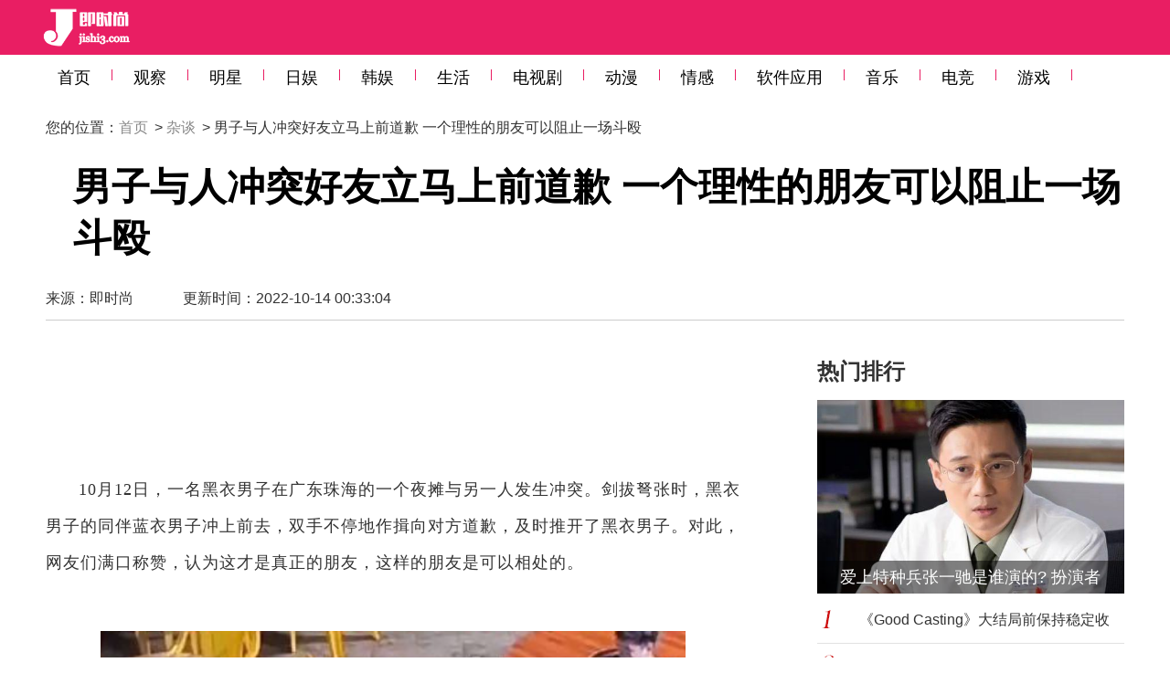

--- FILE ---
content_type: text/html
request_url: https://www.jishi3.com/bagua/42977.html
body_size: 9007
content:
<!DOCTYPE html PUBLIC "-//W3C//DTD XHTML 1.0 Transitional//EN""http://www.w3.org/TR/xhtml1/DTD/xhtml1-transitional.dtd">
<html xmlns="http://www.w3.org/1999/xhtml"> 
<head>   
    <meta http-equiv="Content-Type" content="text/html; charset=utf-8">
    <meta http-equiv="Cache-Control" content="no-transform"/>
    <meta http-equiv="Cache-Control" content="no-siteapp"/>
    <meta http-equiv="X-UA-Compatible" content="IE=edge,chrome=1"/>
    <meta name="renderer" content="webkit"/>    
    <title>男子与人冲突好友立马上前道歉 一个理性的朋友可以阻止一场斗殴_即时尚</title>
    <meta name="keywords" content="朋友">
    <meta name="description" content="10月12日，一名黑衣男子在广东珠海的一个夜摊与另一人发生冲突。剑拔弩张时，黑衣男子的同伴蓝衣男子冲上前去，双手不停地作揖向对方道歉，   ">
    <meta name="mobile-agent" content="format=xhtml;url=https://m.jishi3.com/bagua/42977.html">
    <meta name="mobile-agent" content="format=html5;url=https://m.jishi3.com/bagua/42977.html">
    <link href="/sta/css/show_content.css" rel="stylesheet" media="screen" type="text/css">
    <link rel="alternate" href="https://m.jishi3.com/bagua/42977.html" />
    <script data-ad-client="ca-pub-8380581349069002" async src="https://pagead2.googlesyndication.com/pagead/js/adsbygoogle.js"></script>
    <script type="text/javascript" src="/sta/js/uaredirect.js"></script>
    
    <script>
    uaredirect(location.href.replace(/(http|https):\/\/www/, 'https://m'));
    </script>  
    <script>
(function(){
var el = document.createElement("script");
el.src = "https://lf1-cdn-tos.bytegoofy.com/goofy/ttzz/push.js?596ac9a77cbd62a7d636fecbd8ea1dc16008be35d3aa4b8fc28d959eee7f7b82c112ff4abe50733e0ff1e1071a0fdc024b166ea2a296840a50a5288f35e2ca42";
el.id = "ttzz";
var s = document.getElementsByTagName("script")[0];
s.parentNode.insertBefore(el, s);
})(window)
</script>
</head>
<!--
 oncontextmenu="return false" onselectstart="return false" ondragstart="return false" onbeforecopy="return false" oncopy=document.selection.empty() onselect=document.selection.empty()
-->
<BODY class="content">
<script type="text/javascript">
    try {
        $(document).bind("contextmenu", function () {
            return false;
        });
        $(document).bind("selectstart", function () {
            return false;
        });
    } catch (e) {
    }
</script>
<!--header-->

   <div class="j3-head">
    <div class="logo_top">
        <a href="/">
            <img src="//www.jishi3.com/sta/images/yulelogo.png">
        </a>
    </div>
</div>

<!--top_logo-->
<div class="nav-wrap">
    <div class="nav1 w1180" style="overflow: initial;">
        <ul class="nav">
            <li id="nav-sy nav2_list"><a href="/">首页</a> <i></i></li>
                                      
              <li>
                <a href="https://www.jishi3.com/hot/">观察</a><i></i>
              </li>
                        
              <li>
                <a href="https://www.jishi3.com/star/">明星</a><i></i>
              </li>
                        
              <li>
                <a href="https://www.jishi3.com/jp/">日娱</a><i></i>
              </li>
                        
              <li>
                <a href="https://www.jishi3.com/kr/">韩娱</a><i></i>
              </li>
                        
              <li>
                <a href="https://www.jishi3.com/life/">生活</a><i></i>
              </li>
                        
              <li>
                <a href="https://www.jishi3.com/tv/">电视剧</a><i></i>
              </li>
                        
              <li>
                <a href="https://www.jishi3.com/acg/">动漫</a><i></i>
              </li>
                        
              <li>
                <a href="https://www.jishi3.com/love/">情感</a><i></i>
              </li>
                        
              <li>
                <a href="https://www.jishi3.com/app/">软件应用</a><i></i>
              </li>
                        
              <li>
                <a href="https://www.jishi3.com/music/">音乐</a><i></i>
              </li>
                        
              <li>
                <a href="https://www.jishi3.com/esport/">电竞</a><i></i>
              </li>
                        
              <li>
                <a href="https://www.jishi3.com/game/">游戏</a><i></i>
              </li>
                                       </ul>
        <div class="ks ks-btn ks123">


        </div>
    </div>
</div><!--navwrap-->
<div id="content">
    <div class="clear mb40">
        <div class="w1180">
            <div class="crumbs">
                <ul class="clear">
                    <i></i>
                    您的位置：<a href="/">首页</a> &gt; <a href="https://www.jishi3.com/bagua/">杂谈</a> > 男子与人冲突好友立马上前道歉 一个理性的朋友可以阻止一场斗殴                </ul>
            </div>
            <!--面包屑导航-->
            <div class="biao">
                <h1 class="newtit">男子与人冲突好友立马上前道歉 一个理性的朋友可以阻止一场斗殴</h1>
				
            </div>
            <div class="w1180 art-guide c-title">
                <p class="fl">
                    来源：<a href="/">即时尚</a> <span> 更新时间：2022-10-14 00:33:04</span>
                </p>
            </div>
        </div>
    </div>
    <!--内容头部标题-->
    <div class="w1180" id="main">
        <div class="w760 fl">
            <div style="margin:10px 0">
              <script async src="https://pagead2.googlesyndication.com/pagead/js/adsbygoogle.js"></script>
              <!-- j3_left_1 -->
              <ins class="adsbygoogle"
                   style="display:inline-block;width:760px;height:90px"
                   data-ad-client="ca-pub-8380581349069002"
                   data-ad-slot="1729720420"></ins>
              <script>
                   (adsbygoogle = window.adsbygoogle || []).push({});
              </script>
            </div>
            <div id="icontent">		
              <p>10月12日，一名黑衣男子在广东珠海的一个夜摊与另一人发生冲突。剑拔弩张时，黑衣男子的同伴蓝衣男子冲上前去，双手不停地作揖向对方道歉，及时推开了黑衣男子。对此，网友们满口称赞，认为这才是真正的朋友，这样的朋友是可以相处的。</p>
<p align="center"><img align="" alt="男子与人冲突好友立马上前道歉 一个理性的朋友可以阻止一场斗殴" border="0" src="https://pic.rmb.bdstatic.com/bjh/3da244d4be995d7fa681fe94ea23495c1652.png" width="827" /></p>
<p>不管是朋友还是啥，化解冲突，才是最正确的最理智的做法，毕竟当事人谁都不想退让，争吵下去只会让事情朝着无法收拾的方向发展，结果只能说是两败俱伤，因此需要第三者来化解矛盾。</p>
<p>能有一个在一些关键时刻，让你选择正确方向的朋友，是我们一辈子都应该珍惜的友情。一个理性的朋友，可以阻止一场斗殴。</p>
                    	            </div>

             <div class="d_page mb20">
              
            </div>
            <div style="margin:10px 0">
              <script async src="https://pagead2.googlesyndication.com/pagead/js/adsbygoogle.js"></script>
              <!-- j3_pc_left_2 -->
              <ins class="adsbygoogle"
                   style="display:block"
                   data-ad-client="ca-pub-8380581349069002"
                   data-ad-slot="1611775707"
                   data-ad-format="auto"
                   data-full-width-responsive="true"></ins>
              <script>
                   (adsbygoogle = window.adsbygoogle || []).push({});
              </script>
            </div>
            


            <div class="w760 cag-right bordernone">
                <div class="title w760 tent-title">
                    <i></i>
                    <div class="l-nav">
                        相关<span>阅读</span>
                    </div>
                </div>
                <div class="w760 listtwo mb20" id="infov">
                                                                            
                          
                    <dl>
                        <dt class="fl w225">
                            <a href="https://www.jishi3.com/love/0654945727.html" target="_blank" title="跟男朋友聊天找不到话题聊怎么办 跟男朋友聊天没话题了怎么聊" style="display: block; width: 225px; height: 150px; background: url(https://pic.rmb.bdstatic.com/bjh/down/078cc931180ab766e328e011a01b56a1.jpeg); background-size: cover;">
                            </a>
                        </dt>
                        <dd class="fr w515">
                            <h3 class="f22">
                                <a href="https://www.jishi3.com/love/0654945727.html" target="_blank" title="跟男朋友聊天找不到话题聊怎么办 跟男朋友聊天没话题了怎么聊">跟男朋友聊天找不到话题聊怎么办 跟男朋友聊天没</a>
                            </h3>
                            <p>当与男朋友聊天时找不到话题或者感觉没有话题可以聊时，可以尝试以下方法来让对话变得有趣和充实：了解彼此的兴趣爱好：了解对方的...<a class="more" href="https://www.jishi3.com/love/0654945727.html">更多</a></p>
                            <span>
     
              </span>
                        </dd>
                    </dl>
                         
                    <dl>
                        <dt class="fl w225">
                            <a href="https://www.jishi3.com/kr/34990.html" target="_blank" title="TWICE孙彩瑛被传与纹身师交往 网友在该男朋友账号上发现淫秽图" style="display: block; width: 225px; height: 150px; background: url(https://n.sinaimg.cn/sinakd10110/745/w430h315/20201106/6000-kcpxnwv7926799.jpg); background-size: cover;">
                            </a>
                        </dt>
                        <dd class="fr w515">
                            <h3 class="f22">
                                <a href="https://www.jishi3.com/kr/34990.html" target="_blank" title="TWICE孙彩瑛被传与纹身师交往 网友在该男朋友账号上发现淫秽图">TWICE孙彩瑛被传与纹身师交往 网友在该男朋友账</a>
                            </h3>
                            <p>TWICE彩瑛在网友发现了被称为Chimhwasa(郑成贤)的30多岁的纹身师发布的照片后，面临与纹身师传出恋爱绯闻。近日，有外国粉丝分享说，他们在   <a class="more" href="https://www.jishi3.com/kr/34990.html">更多</a></p>
                            <span>
     
              </span>
                        </dd>
                    </dl>
                         
                    <dl>
                        <dt class="fl w225">
                            <a href="https://www.jishi3.com/life/0969545625.html" target="_blank" title="朋友安利的番剧不想看怎么办 朋友推荐的番剧但是自己不想看怎么拒绝" style="display: block; width: 225px; height: 150px; background: url(https://pic.rmb.bdstatic.com/bjh/down/2eb4d13329d907fc931e6e4b687b42fc.jpeg); background-size: cover;">
                            </a>
                        </dt>
                        <dd class="fr w515">
                            <h3 class="f22">
                                <a href="https://www.jishi3.com/life/0969545625.html" target="_blank" title="朋友安利的番剧不想看怎么办 朋友推荐的番剧但是自己不想看怎么拒绝">朋友安利的番剧不想看怎么办 朋友推荐的番剧但是</a>
                            </h3>
                            <p>当朋友推荐你观看某部番剧，但你并不感兴趣时，可能会感到为难。这时，最重要的是要尊重对方的意见，并用礼貌的方式表达自己的想法...<a class="more" href="https://www.jishi3.com/life/0969545625.html">更多</a></p>
                            <span>
     
              </span>
                        </dd>
                    </dl>
                         
                    <dl>
                        <dt class="fl w225">
                            <a href="https://www.jishi3.com/app/0955547956.html" target="_blank" title="微信朋友圈为什么没有一年半两年可见的设置选项" style="display: block; width: 225px; height: 150px; background: url(https://pic.rmb.bdstatic.com/bjh/news/c582d42d0bea8ff439c2183cffa9ede82988.jpeg); background-size: cover;">
                            </a>
                        </dt>
                        <dd class="fr w515">
                            <h3 class="f22">
                                <a href="https://www.jishi3.com/app/0955547956.html" target="_blank" title="微信朋友圈为什么没有一年半两年可见的设置选项">微信朋友圈为什么没有一年半两年可见的设置选项</a>
                            </h3>
                            <p>在当今社交媒体的时代，微信朋友圈已成为许多人分享生活点滴的热门平台。然而，你有没有注意到微信朋友圈的可见范围设置选项却没有...<a class="more" href="https://www.jishi3.com/app/0955547956.html">更多</a></p>
                            <span>
     
              </span>
                        </dd>
                    </dl>
                         
                    <dl>
                        <dt class="fl w225">
                            <a href="https://www.jishi3.com/internet/0885046883.html" target="_blank" title="为什么成功人士几乎不发朋友圈 成功的人很少发朋友圈的原因" style="display: block; width: 225px; height: 150px; background: url(https://pic.rmb.bdstatic.com/bjh/down/f2a83b23a14b9fc98b0ad8408cdceba8.jpeg); background-size: cover;">
                            </a>
                        </dt>
                        <dd class="fr w515">
                            <h3 class="f22">
                                <a href="https://www.jishi3.com/internet/0885046883.html" target="_blank" title="为什么成功人士几乎不发朋友圈 成功的人很少发朋友圈的原因">为什么成功人士几乎不发朋友圈 成功的人很少发朋</a>
                            </h3>
                            <p>朋友圈是一个展示自己生活、工作、情感、兴趣等方面的平台，也是一个与他人交流、互动、分享的场所。但是，我们会发现，很多成功的...<a class="more" href="https://www.jishi3.com/internet/0885046883.html">更多</a></p>
                            <span>
     
              </span>
                        </dd>
                    </dl>
                         
                    <dl>
                        <dt class="fl w225">
                            <a href="https://www.jishi3.com/love/0877045599.html" target="_blank" title="女朋友说我换了头像都找不到你了是什么意思" style="display: block; width: 225px; height: 150px; background: url(https://pic.rmb.bdstatic.com/bjh/news/64c93c368c710b39bd0385dfeeb6e30b8888.jpeg); background-size: cover;">
                            </a>
                        </dt>
                        <dd class="fr w515">
                            <h3 class="f22">
                                <a href="https://www.jishi3.com/love/0877045599.html" target="_blank" title="女朋友说我换了头像都找不到你了是什么意思">女朋友说我换了头像都找不到你了是什么意思</a>
                            </h3>
                            <p>女朋友说&quot;我换了头像都找不到你了&quot;这句话的意思当你更换社交媒体上的个人头像后，女朋友对此可能会有一些感慨。她可能会告诉你：我...<a class="more" href="https://www.jishi3.com/love/0877045599.html">更多</a></p>
                            <span>
     
              </span>
                        </dd>
                    </dl>
                         
                    <dl>
                        <dt class="fl w225">
                            <a href="https://www.jishi3.com/love/0478346881.html" target="_blank" title="男朋友会嫌弃女朋友胸小吗 男朋友会介意女朋友平胸吗" style="display: block; width: 225px; height: 150px; background: url(https://pic.rmb.bdstatic.com/bjh/down/694d16df124e580be026554c67e1c4d2.jpeg); background-size: cover;">
                            </a>
                        </dt>
                        <dd class="fr w515">
                            <h3 class="f22">
                                <a href="https://www.jishi3.com/love/0478346881.html" target="_blank" title="男朋友会嫌弃女朋友胸小吗 男朋友会介意女朋友平胸吗">男朋友会嫌弃女朋友胸小吗 男朋友会介意女朋友平</a>
                            </h3>
                            <p>胸部大小是很多女生在意的一个问题，也是很多男生关注的一个话题。那么，男朋友会嫌弃女朋友胸小吗?这个问题没有一个统一的答案，因...<a class="more" href="https://www.jishi3.com/love/0478346881.html">更多</a></p>
                            <span>
     
              </span>
                        </dd>
                    </dl>
                                                                                                                       
                         
                                                
                                            <dl>
                        <dt class="fl w225">
                            <a href="https://www.jishi3.com/bagua/43063.html" target="_blank" title="女生乘公交晕倒司机乘客出手相助 为好心的司机和乘客点赞" style="display: block; width: 225px; height: 150px; background: url(https://pic.rmb.bdstatic.com/bjh/bcf64ecad03717e4856258ba263efafd5673.png); background-size: cover;">
                            </a>
                        </dt>
                        <dd class="fr w515">
                            <h3 class="f22">
                                <a href="https://www.jishi3.com/bagua/43063.html" target="_blank" title="女生乘公交晕倒司机乘客出手相助 为好心的司机和乘客点赞">女生乘公交晕倒司机乘客出手相助 为好心的司机和</a>
                            </h3>
                            <p>10月19日，云南昆明。一女生在乘坐公交车时因低血糖晕倒，司机停下车，叫醒了女孩，并将乘客给的糖递给女生。之后，乘客将女生扶到...<a class="more" href="https://www.jishi3.com/bagua/43063.html">更多</a></p>
                            <span>
           
              </span>
                        </dd>
                    </dl>
                                                         </div>
            </div>
            <!--相关阅读-->
            <div class="w760 mb20 cag-right bordernone">
                <div class="title w760 tent-title">
                    <i></i>
                    <div class="l-nav">
                        热门<span>推荐</span>
                    </div>
                </div>
                <div class="w760 border listone">
                     
                                        <dl class="fl" >
                    <dt>
                            <a href="https://www.jishi3.com/girl/30404.html" target="_blank" title="福原遥INS披露超可爱照片" style="display: block; width: 225px; height: 150px; background: url(https://n.sinaimg.cn/sinacn10122/160/w500h460/20191011/e07e-ifvwfti7456438.jpg); background-size: cover;">
                            </a>
                    </dt>
                    <dd>
                        <a href="https://www.jishi3.com/girl/30404.html" target="_blank" title="福原遥INS披露超可爱照片">福原遥INS披露超可爱照片</a>
                    </dd>
                    </dl>
                                        <dl class="fl" >
                    <dt>
                            <a href="https://www.jishi3.com/girl/34974.html" target="_blank" title="MAMAMOO金容仙大胆裸露&美丽身体线条让人心动！" style="display: block; width: 225px; height: 150px; background: url(https://n.sinaimg.cn/sinakd10123/181/w580h401/20201104/68fe-kcpxnwv3472500.png); background-size: cover;">
                            </a>
                    </dt>
                    <dd>
                        <a href="https://www.jishi3.com/girl/34974.html" target="_blank" title="MAMAMOO金容仙大胆裸露&美丽身体线条让人心动！">MAMAMOO金容仙大胆裸露&amp;美丽身</a>
                    </dd>
                    </dl>
                                        <dl class="fr" >
                    <dt>
                            <a href="https://www.jishi3.com/girl/31026.html" target="_blank" title="Red Velvet金艺琳性感的红色礼服迷倒粉丝 过于美丽的近况照片" style="display: block; width: 225px; height: 150px; background: url(https://n.sinaimg.cn/sinacn10109/370/w520h650/20191114/c091-iikmuth4990078.jpg); background-size: cover;">
                            </a>
                    </dt>
                    <dd>
                        <a href="https://www.jishi3.com/girl/31026.html" target="_blank" title="Red Velvet金艺琳性感的红色礼服迷倒粉丝 过于美丽的近况照片">Red Velvet金艺琳性感的红色</a>
                    </dd>
                    </dl>
                                        <dl class="fl" >
                    <dt>
                            <a href="https://www.jishi3.com/girl/32514.html" target="_blank" title="IU从眼镜到墨镜 任何风格都能完美搭配的清爽视觉效果" style="display: block; width: 225px; height: 150px; background: url(https://n.sinaimg.cn/sinacn10116/782/w540h242/20200301/ca6b-iqfqmat0513952.jpg); background-size: cover;">
                            </a>
                    </dt>
                    <dd>
                        <a href="https://www.jishi3.com/girl/32514.html" target="_blank" title="IU从眼镜到墨镜 任何风格都能完美搭配的清爽视觉效果">IU从眼镜到墨镜 任何风格都能</a>
                    </dd>
                    </dl>
                                        <dl class="fl" >
                    <dt>
                            <a href="https://www.jishi3.com/girl/30449.html" target="_blank" title="BLACKPINK金智秀公开了充满清纯魅力的写真照片" style="display: block; width: 225px; height: 150px; background: url(https://n.sinaimg.cn/sinacn10106/390/w530h660/20191022/dba2-ihfpfwa3460687.jpg); background-size: cover;">
                            </a>
                    </dt>
                    <dd>
                        <a href="https://www.jishi3.com/girl/30449.html" target="_blank" title="BLACKPINK金智秀公开了充满清纯魅力的写真照片">BLACKPINK金智秀公开了充满清</a>
                    </dd>
                    </dl>
                                        <dl class="fr" >
                    <dt>
                            <a href="https://www.jishi3.com/girl/34561.html" target="_blank" title="IZ*ONE的李彩燕和ITZY的李彩铃两姐妹分享她们在后台的可爱互动" style="display: block; width: 225px; height: 150px; background: url(https://n.sinaimg.cn/sinakd10123/700/w900h600/20200816/6049-ixvrvsp0828900.png); background-size: cover;">
                            </a>
                    </dt>
                    <dd>
                        <a href="https://www.jishi3.com/girl/34561.html" target="_blank" title="IZ*ONE的李彩燕和ITZY的李彩铃两姐妹分享她们在后台的可爱互动">IZ*ONE的李彩燕和ITZY的李彩铃</a>
                    </dd>
                    </dl>
                                        <dl class="fl" >
                    <dt>
                            <a href="https://www.jishi3.com/girl/34662.html" target="_blank" title="朴素丹表达她对蔡秀彬送咖啡应援车给《青春记录》的爱和感谢" style="display: block; width: 225px; height: 150px; background: url(https://n.sinaimg.cn/sinakd10111/700/w900h600/20200822/8a3e-iyaiihm0304516.png); background-size: cover;">
                            </a>
                    </dt>
                    <dd>
                        <a href="https://www.jishi3.com/girl/34662.html" target="_blank" title="朴素丹表达她对蔡秀彬送咖啡应援车给《青春记录》的爱和感谢">朴素丹表达她对蔡秀彬送咖啡应</a>
                    </dd>
                    </dl>
                                        <dl class="fl" >
                    <dt>
                            <a href="https://www.jishi3.com/girl/30493.html" target="_blank" title="AOA申智珉公开异国魅力写真散发出压倒性的魅力" style="display: block; width: 225px; height: 150px; background: url(https://n.sinaimg.cn/sinacn10113/383/w696h487/20191026/c41f-ihmipqw8871689.jpg); background-size: cover;">
                            </a>
                    </dt>
                    <dd>
                        <a href="https://www.jishi3.com/girl/30493.html" target="_blank" title="AOA申智珉公开异国魅力写真散发出压倒性的魅力">AOA申智珉公开异国魅力写真散</a>
                    </dd>
                    </dl>
                                        <dl class="fr" >
                    <dt>
                            <a href="https://www.jishi3.com/girl/31907.html" target="_blank" title="(G)I-DLE徐穗珍拍摄宋雨琦的《第34届黄金唱片奖》幕后照片公开" style="display: block; width: 225px; height: 150px; background: url(https://n.sinaimg.cn/sinacn10110/145/w540h405/20200108/2a52-imvsvyz7644748.jpg); background-size: cover;">
                            </a>
                    </dt>
                    <dd>
                        <a href="https://www.jishi3.com/girl/31907.html" target="_blank" title="(G)I-DLE徐穗珍拍摄宋雨琦的《第34届黄金唱片奖》幕后照片公开">(G)I-DLE徐穗珍拍摄宋雨琦的《</a>
                    </dd>
                    </dl>
                                                        </div>
            </div>
            <div class="w760 cag-right mb20">
                <div class="backHome_mod w760">
                    <a href="/" target="_blank">返回首页</a>
                    <a href="//www.jishi3.com/ent/" target="_blank" class="backHome-noFirst">返回娱乐</a>
                </div>
            </div>
     
            <!--推荐结束--> </div>
        <!--content-left-->
        <div class="w360 fr">
          


            <!-- 热门排行、编辑推荐开始 -->
            <div class="tab-rank">
                <div style="margin-bottom:15px;">
                 <span style="font-size:24px;font-weight:bold;">热门排行</span>
                </div>
                <div class="tab-list">
                    <div class="item item01">
                                                                                                                                                <div class="img-title">
                            <a href="https://www.jishi3.com/tv/38286.html" target="_blank" title="爱上特种兵张一驰是谁演的? 扮演者徐洪浩个人资料背景经历介绍" style="display: block; width: 360px; height: 212px; background: url(https://pic.rmb.bdstatic.com/bjh/down/211ae0782ec274d5cac4604b9d0bd30f.jpeg); background-size: cover;">
                            </a>
                            <span class="text3 title-bg"></span>
                            <span class="text3">
                              <a href="https://www.jishi3.com/tv/38286.html" target="_blank" title="爱上特种兵张一驰是谁演的? 扮演者徐洪浩个人资料背景经历介绍">爱上特种兵张一驰是谁演的? 扮演者</a>
                            </span>
                        </div>
                                                                                                                                                                                                                                                                                                                                                                                                                                                                                                                                                                                                                        <div class="item-ul">
                            <ul>
                                                                                                                                                             <li><a href="https://www.jishi3.com/tv/34180.html" target="_blank"
                                       title="《Good Casting》大结局前保持稳定收视率 ">《Good Casting》大结局前保持稳定收视率 </a></li>
                                                                                                                               <li><a href="https://www.jishi3.com/celebrity/054774749533.html" target="_blank"
                                       title="潘甜甜三部曲视频内容是什么 潘甜甜三部曲小电影是什么意思">潘甜甜三部曲视频内容是什么 潘甜甜三部曲</a></li>
                                                                                                                               <li><a href="https://www.jishi3.com/star/42001.html" target="_blank"
                                       title="周润发捐款56亿是真的吗 周润发为什么要捐款56个亿">周润发捐款56亿是真的吗 周润发为什么要捐</a></li>
                                                                                                                               <li><a href="https://www.jishi3.com/celebrity/0439394754340.html" target="_blank"
                                       title="姜仁卿在twitter推特账号网名叫什么名字，还有instagram的ID">姜仁卿在twitter推特账号网名叫什么名字，</a></li>
                                                                                                                               <li><a href="https://www.jishi3.com/home/39318.html" target="_blank"
                                       title="韩国贴纸为什么这么贵 韩国贴纸那么贵有必要买吗">韩国贴纸为什么这么贵 韩国贴纸那么贵有必</a></li>
                                                                                                                               <li><a href="https://www.jishi3.com/kr/34318.html" target="_blank"
                                       title="柳承范宣布现任法国女友未婚妻第一个孩子的诞生">柳承范宣布现任法国女友未婚妻第一个孩子的</a></li>
                                                                                                                               <li><a href="https://www.jishi3.com/health/40341.html" target="_blank"
                                       title="土坑酸菜是什么意思 土坑酸菜能吃吗如果吃了对身体健康什么影响">土坑酸菜是什么意思 土坑酸菜能吃吗如果吃</a></li>
                                                                                                                                                                                                                                                                                                                                                 
                            </ul>
                        </div>
                    </div>
                </div>
            </div>
          
            <div class="bl10"></div>   
            <!-- 热门排行、编辑推荐结束 -->
            <div class="tab-zt">
                <div style="margin-bottom:15px;">
                 <span style="font-size:24px;font-weight:bold;">每日推荐</span>
                </div>
                <div class="tab-list">
                    <div class="item item01">
                                                                                                                                                                                                                                                                                                                                                                                                                                                                       <div class="img-title">
                            <a href="https://www.jishi3.com/tv/019604750415.html" target="_blank" title="莲花楼电视剧大结局李莲花最后死掉了吗" style="display: block; width: 336px; height: 225px; background: url(https://pic.rmb.bdstatic.com/bjh/down/bf098eb7ca4ce9ac27ea94523dc6621b.png); background-size: cover;">
                            </a>
                            <span class="text3 title-bg"></span>
                            <span class="text3">
                                <a href="https://www.jishi3.com/tv/019604750415.html" target="_blank" title="莲花楼电视剧大结局李莲花最后死掉了吗">莲花楼电视剧大结局李莲花最后死掉了吗</a>
                            </span>
                        </div>
                                                                                                                                                                                                                           
                        <ul style="height:auto;">
                                                                                                                                                                                                                                                                                                                                                                                                                                                                                                                                                                                <li>
                  
                                    <a href="https://www.jishi3.com/bagua/43063.html" target="_blank"
                                       title="女生乘公交晕倒司机乘客出手相助 为好心的司机和乘客点赞">女生乘公交晕倒司机乘客出手相助 为好心的司机</a>
                            
                            </li>
                                                                                                            <li>
                  
                                    <a href="https://www.jishi3.com/kr/32584.html" target="_blank"
                                       title="EXO吴世勋在晚上阶梯上公开近况照片 高大身材完美魅力">EXO吴世勋在晚上阶梯上公开近况照片 高大身材</a>
                            
                            </li>
                                                                                                            <li>
                  
                                    <a href="https://www.jishi3.com/star/0801146768.html" target="_blank"
                                       title="金城武是哪国人什么国籍 金城武是中国人吗还是日本人">金城武是哪国人什么国籍 金城武是中国人吗还是</a>
                            
                            </li>
                                                        
                            
                                                                                     
                      <li><a href="https://www.jishi3.com/kr/0451294752637.html" target="_blank"
                                       title="Sana凑崎纱夏比花朵更加娇艳的美貌，公开抱着花束的镜子自拍">Sana凑崎纱夏比花朵更加娇艳的美貌，公开抱</a></li>
                                      
                      <li><a href="https://www.jishi3.com/tv/049254751863.html" target="_blank"
                                       title="鸣龙少年为什么有些片段正片里没有">鸣龙少年为什么有些片段正片里没有</a></li>
                                      
                      <li><a href="https://www.jishi3.com/celebrity/081404752012.html" target="_blank"
                                       title="papi酱产后四个月去面试繁花 ，完全没想到自己竟然能进剧组">papi酱产后四个月去面试繁花 ，完全没想到</a></li>
                                                                                               
                        </ul>
                    </div>
                </div>
            </div>
     <div class="bl10"></div>  


<!-- 			<div class="search-hot" style="width:336px;">
					<div class="title01">热门搜索</div>
					<div class="box">
					                                        					</div>
			</div> -->
 
      <div class="bl10"></div>

        </div>

        <!--content-right-->
    </div>
    <!--w1180-1-end-->
</div>
<!--id=content-->

<div id="footer" class="bottom">
    <div class="w1180 footer-b">
        <div class="w1180 footer" style="padding-bottom:30px">
            <div  class="footer-left">
                <p>
                <a href="#" target="_blank" >关于我们</a>|
                <a href="#" target="_blank" >联系我们</a>|
                <a href="#" target="_blank" >团队合作</a>|
                <a href="#" target="_blank" >广告合作</a>|
               <a href="https://www.jishi3.com/album/" target="_blank" >它说</a>
                </p>
                <p style=" margin-top: 15px;">客服QQ：3013525309 &nbsp;&nbsp;邮箱:sakuratity@gmail.com</p>
                <p>Copyright©2019 jishi3.com Inc. All Rights Reserved. 版权所有</p>
                <p>即时尚部分图文和文字来源互联网，版权归创作人所有，如有冒犯，请马上联系我们，将会在48小时内给纠正或删除。</p>
            </div>
            <div  class="footer-right">
            <!-- <strong>扫一扫加关注</strong> -->
            <dl>
                <!-- <dt><a ><img src=""></a></dt> -->
                <dd>
                    客服QQ: 请在线留言或者邮件<br>
                    联系邮箱：sakuratity@gmail.com<br>
                    联系QQ：:3013525309<br>
                </dd>
            </dl>
            </div>
        </div>
    </div>
</div>
   
<!--footer-->
<script>
  (function(){
      var bp = document.createElement('script');
      var curProtocol = window.location.protocol.split(':')[0];
      if (curProtocol === 'https') {
          bp.src = 'https://zz.bdstatic.com/linksubmit/push.js';        
      }
      else {
          bp.src = 'http://push.zhanzhang.baidu.com/push.js';
      }
      var s = document.getElementsByTagName("script")[0];
      s.parentNode.insertBefore(bp, s);
  })();
  </script>


<script>
var _hmt = _hmt || [];
(function() {
  var hm = document.createElement("script");
  hm.src = "https://hm.baidu.com/hm.js?abebde520c86b783d0b66eda36f1120d";
  var s = document.getElementsByTagName("script")[0]; 
  s.parentNode.insertBefore(hm, s);
})();
</script>

  <!-- Global site tag (gtag.js) - Google Analytics -->
<script async src="https://www.googletagmanager.com/gtag/js?id=UA-143605571-3"></script>
<script>
  window.dataLayer = window.dataLayer || [];
  function gtag(){dataLayer.push(arguments);}
  gtag('js', new Date());

  gtag('config', 'UA-143605571-3');
</script>

  <script language="JavaScript" src="https://adm.jishi3.com/api.php?op=count&id=42977&modelid=1"></script>
  
</body>
</html>

--- FILE ---
content_type: text/html; charset=utf-8
request_url: https://www.google.com/recaptcha/api2/aframe
body_size: 267
content:
<!DOCTYPE HTML><html><head><meta http-equiv="content-type" content="text/html; charset=UTF-8"></head><body><script nonce="ODab8VAIBIO8coonBYGrlQ">/** Anti-fraud and anti-abuse applications only. See google.com/recaptcha */ try{var clients={'sodar':'https://pagead2.googlesyndication.com/pagead/sodar?'};window.addEventListener("message",function(a){try{if(a.source===window.parent){var b=JSON.parse(a.data);var c=clients[b['id']];if(c){var d=document.createElement('img');d.src=c+b['params']+'&rc='+(localStorage.getItem("rc::a")?sessionStorage.getItem("rc::b"):"");window.document.body.appendChild(d);sessionStorage.setItem("rc::e",parseInt(sessionStorage.getItem("rc::e")||0)+1);localStorage.setItem("rc::h",'1768634354960');}}}catch(b){}});window.parent.postMessage("_grecaptcha_ready", "*");}catch(b){}</script></body></html>